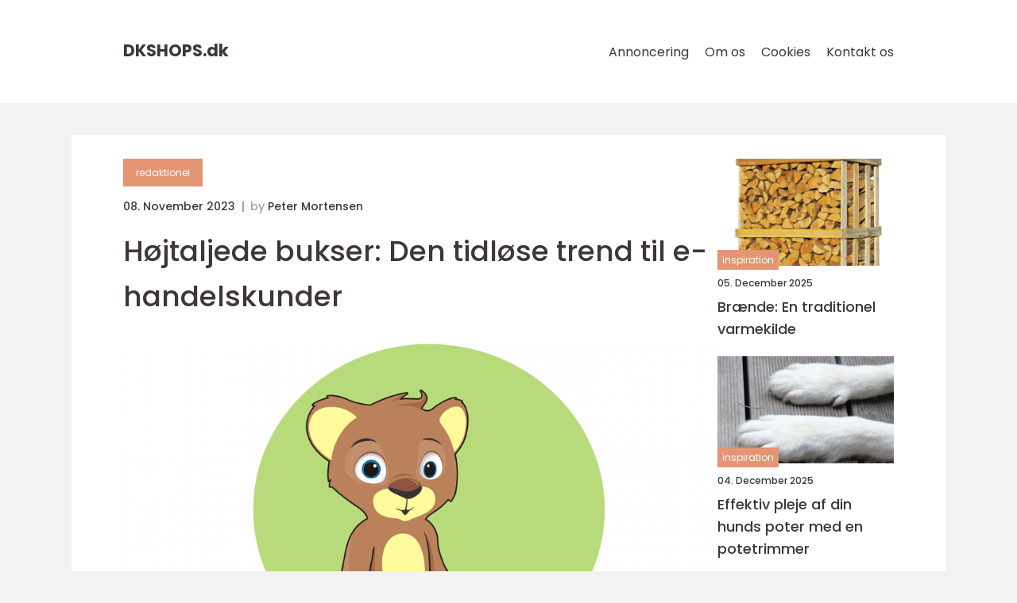

--- FILE ---
content_type: text/html; charset=UTF-8
request_url: https://dkshops.dk/hoejtaljede-bukser-den-tidloese-trend-til-e-handelskunder/
body_size: 16635
content:
<!doctype html>
<html lang="da-DK">
<head><meta charset="UTF-8"><script >var _wpmeteor={"rdelay":2000,"elementor-animations":true,"elementor-pp":true,"v":"2.3.10"};if(navigator.userAgent.match(/MSIE|Internet Explorer/i)||navigator.userAgent.match(/Trident\/7\..*?rv:11/i)){var href=document.location.href;if(!href.match(/[?&]wpmeteordisable/)){if(href.indexOf("?")==-1){if(href.indexOf("#")==-1){document.location.href=href+"?wpmeteordisable=1"}else{document.location.href=href.replace("#","?wpmeteordisable=1#")}}else{if(href.indexOf("#")==-1){document.location.href=href+"&wpmeteordisable=1"}else{document.location.href=href.replace("#","&wpmeteordisable=1#")}}}}</script><script >!function(t){var e={};function n(r){if(e[r])return e[r].exports;var o=e[r]={i:r,l:!1,exports:{}};return t[r].call(o.exports,o,o.exports,n),o.l=!0,o.exports}n.m=t,n.c=e,n.d=function(t,e,r){n.o(t,e)||Object.defineProperty(t,e,{enumerable:!0,get:r})},n.r=function(t){"undefined"!=typeof Symbol&&Symbol.toStringTag&&Object.defineProperty(t,Symbol.toStringTag,{value:"Module"}),Object.defineProperty(t,"__esModule",{value:!0})},n.t=function(t,e){if(1&e&&(t=n(t)),8&e)return t;if(4&e&&"object"==typeof t&&t&&t.__esModule)return t;var r=Object.create(null);if(n.r(r),Object.defineProperty(r,"default",{enumerable:!0,value:t}),2&e&&"string"!=typeof t)for(var o in t)n.d(r,o,function(e){return t[e]}.bind(null,o));return r},n.n=function(t){var e=t&&t.__esModule?function(){return t.default}:function(){return t};return n.d(e,"a",e),e},n.o=function(t,e){return Object.prototype.hasOwnProperty.call(t,e)},n.p="/",n(n.s=0)}([function(t,e,n){t.exports=n(1)},function(t,e,n){"use strict";n.r(e);var r=new(function(){function t(){this.l=[]}var e=t.prototype;return e.emit=function(t,e){void 0===e&&(e=null),this.l[t]&&this.l[t].forEach((function(t){return t(e)}))},e.on=function(t,e){var n;(n=this.l)[t]||(n[t]=[]),this.l[t].push(e)},e.off=function(t,e){this.l[t]=(this.l[t]||[]).filter((function(t){return t!==e}))},t}()),o=new Date,i=document,a=function(){function t(){this.known=[]}var e=t.prototype;return e.init=function(){var t,e=this,n=!1,o=function(t){if(!n&&t&&t.fn&&!t.__wpmeteor){var r=function(e){return i.addEventListener("DOMContentLoaded",(function(n){e.bind(i)(t,n)})),this};e.known.push([t,t.fn.ready,t.fn.init.prototype.ready]),t.fn.ready=r,t.fn.init.prototype.ready=r,t.__wpmeteor=!0}return t};window.jQuery&&(t=o(window.jQuery)),Object.defineProperty(window,"jQuery",{get:function(){return t},set:function(e){return t=o(e)}}),r.on("l",(function(){return n=!0}))},e.unmock=function(){this.known.forEach((function(t){var e=t[0],n=t[1],r=t[2];e.fn.ready=n,e.fn.init.prototype.ready=r}))},t}(),c={};!function(t,e){try{var n=Object.defineProperty({},e,{get:function(){c[e]=!0}});t.addEventListener(e,null,n),t.removeEventListener(e,null,n)}catch(t){}}(window,"passive");var u=c,f=window,d=document,s=["mouseover","keydown","touchmove","touchend","wheel"],l=["mouseover","mouseout","touchstart","touchmove","touchend","click"],p="data-wpmeteor-",v=function(){function t(){}return t.prototype.init=function(t){var e=!1,n=!1,o=function t(o){e||(e=!0,s.forEach((function(e){return d.body.removeEventListener(e,t,u)})),clearTimeout(n),location.href.match(/wpmeteornopreload/)||r.emit("pre"),r.emit("fi"))},i=function(t){var e=new MouseEvent("click",{view:t.view,bubbles:!0,cancelable:!0});return Object.defineProperty(e,"target",{writable:!1,value:t.target}),e};t<1e4&&r.on("i",(function(){e||(n=setTimeout(o,t))}));var a=[],c=function(t){t.target&&"dispatchEvent"in t.target&&("click"===t.type?(t.preventDefault(),t.stopPropagation(),a.push(i(t))):"touchmove"!==t.type&&a.push(t),t.target.setAttribute(p+t.type,!0))};r.on("l",(function(){var t;for(l.forEach((function(t){return f.removeEventListener(t,c)}));t=a.shift();){var e=t.target;e.getAttribute(p+"touchstart")&&e.getAttribute(p+"touchend")&&!e.getAttribute(p+"click")?(e.getAttribute(p+"touchmove")||(e.removeAttribute(p+"touchmove"),a.push(i(t))),e.removeAttribute(p+"touchstart"),e.removeAttribute(p+"touchend")):e.removeAttribute(p+t.type),e.dispatchEvent(t)}}));d.addEventListener("DOMContentLoaded",(function t(){s.forEach((function(t){return d.body.addEventListener(t,o,u)})),l.forEach((function(t){return f.addEventListener(t,c)})),d.removeEventListener("DOMContentLoaded",t)}))},t}(),m=document,h=m.createElement("span");h.setAttribute("id","elementor-device-mode"),h.setAttribute("class","elementor-screen-only");var y=window,b=document,g=b.documentElement,w=function(t){return t.getAttribute("class")||""},E=function(t,e){return t.setAttribute("class",e)},L=function(){window.addEventListener("load",(function(){var t=(m.body.appendChild(h),getComputedStyle(h,":after").content.replace(/"/g,"")),e=Math.max(g.clientWidth||0,y.innerWidth||0),n=Math.max(g.clientHeight||0,y.innerHeight||0),o=["_animation_"+t,"animation_"+t,"_animation","_animation","animation"];Array.from(b.querySelectorAll(".elementor-invisible")).forEach((function(t){var i=t.getBoundingClientRect();if(i.top+y.scrollY<=n&&i.left+y.scrollX<e)try{var a=JSON.parse(t.getAttribute("data-settings"));if(a.trigger_source)return;for(var c,u=a._animation_delay||a.animation_delay||0,f=0;f<o.length;f++)if(a[o[f]]){o[f],c=a[o[f]];break}if(c){var d=w(t),s="none"===c?d:d+" animated "+c,l=setTimeout((function(){E(t,s.replace(/\belementor\-invisible\b/,"")),o.forEach((function(t){return delete a[t]})),t.setAttribute("data-settings",JSON.stringify(a))}),u);r.on("fi",(function(){clearTimeout(l),E(t,w(t).replace(new RegExp("\b"+c+"\b"),""))}))}}catch(t){console.error(t)}}))}))},S=document,A="querySelectorAll",O="data-in-mega_smartmenus",_="DOMContentLoaded",j="readystatechange",P="message",k=console.error;!function(t,e,n,i,c,u,f,d,s){var l,p,m=t.constructor.name+"::",h=e.constructor.name+"::",y=function(e,n){n=n||t;for(var r=0;r<this.length;r++)e.call(n,this[r],r,this)};"NodeList"in t&&!NodeList.prototype.forEach&&(NodeList.prototype.forEach=y),"HTMLCollection"in t&&!HTMLCollection.prototype.forEach&&(HTMLCollection.prototype.forEach=y),_wpmeteor["elementor-animations"]&&L(),_wpmeteor["elementor-pp"]&&function(){var t=S.createElement("div");t.innerHTML='<span class="sub-arrow --wp-meteor"><i class="fa" aria-hidden="true"></i></span>';var e=t.firstChild;S.addEventListener("DOMContentLoaded",(function(){Array.from(S[A](".pp-advanced-menu ul")).forEach((function(t){if(!t.getAttribute(O)){(t.getAttribute("class")||"").match(/\bmega\-menu\b/)&&t[A]("ul").forEach((function(t){t.setAttribute(O,!0)}));var n=function(t){for(var e=[];t=t.previousElementSibling;)e.push(t);return e}(t),r=n.filter((function(t){return t})).filter((function(t){return"A"===t.tagName})).pop();if(r||(r=n.map((function(t){return Array.from(t[A]("a"))})).filter((function(t){return t})).flat().pop()),r){var o=e.cloneNode(!0);r.appendChild(o),new MutationObserver((function(t){t.forEach((function(t){t.addedNodes.forEach((function(t){if(1===t.nodeType&&"SPAN"===t.tagName)try{r.removeChild(o)}catch(t){}}))}))})).observe(r,{childList:!0})}}}))}))}();var b,g,w=[],E=[],x={},C=!1,T=!1,M=setTimeout;var N=e[n].bind(e),R=e[i].bind(e),H=t[n].bind(t),D=t[i].bind(t);"undefined"!=typeof EventTarget&&(b=EventTarget.prototype.addEventListener,g=EventTarget.prototype.removeEventListener,N=b.bind(e),R=g.bind(e),H=b.bind(t),D=g.bind(t));var z,q=e.createElement.bind(e),B=e.__proto__.__lookupGetter__("readyState").bind(e);Object.defineProperty(e,"readyState",{get:function(){return z||B()},set:function(t){return z=t}});var Q=function(t){return E.filter((function(e,n){var r=e[0],o=(e[1],e[2]);if(!(t.indexOf(r.type)<0)){o||(o=r.target);try{for(var i=o.constructor.name+"::"+r.type,a=0;a<x[i].length;a++){if(x[i][a])if(!W[i+"::"+n+"::"+a])return!0}}catch(t){}}})).length},W={},I=function(t){E.forEach((function(n,r){var o=n[0],i=n[1],a=n[2];if(!(t.indexOf(o.type)<0)){a||(a=o.target);try{var c=a.constructor.name+"::"+o.type;if((x[c]||[]).length)for(var u=0;u<x[c].length;u++){var f=x[c][u];if(f){var d=c+"::"+r+"::"+u;if(!W[d]){W[d]=!0,e.readyState=i;try{f.hasOwnProperty("prototype")&&f.prototype.constructor!==f?f(o):f.bind(a)(o)}catch(t){k(t,f)}}}}}catch(t){k(t)}}}))};N(_,(function(t){E.push([t,e.readyState,e])})),N(j,(function(t){E.push([t,e.readyState,e])})),H(_,(function(n){E.push([n,e.readyState,t])})),H(d,(function(n){E.push([n,e.readyState,t]),G||I([_,j,P,d])}));var J=function(n){E.push([n,e.readyState,t])};H(P,J),r.on("fi",(function(){T=!0,G=!0,e.readyState="loading",M(X)}));H(d,(function t(){C=!0,T&&!G&&(e.readyState="loading",M(X)),D(d,t)})),(new v).init(_wpmeteor.rdelay);var F=new a;F.init();var G=!1,X=function n(){var o=w.shift();if(o)if(o[c]("data-src"))o.hasAttribute("data-async")?(U(o),M(n)):U(o,n);else if("javascript/blocked"==o.type)U(o),M(n);else if(o.hasAttribute("data-wpmeteor-onload")){var i=o[c]("data-wpmeteor-onload");try{new Function(i).call(o)}catch(t){k(t)}M(n)}else M(n);else if(Q([_,j,P]))I([_,j,P]),M(n);else if(T&&C)if(Q([d,P]))I([d,P]),M(n);else{if(t.RocketLazyLoadScripts)try{RocketLazyLoadScripts.run()}catch(t){k(t)}e.readyState="complete",D(P,J),(x[m+"message"]||[]).forEach((function(t){H(P,t)})),F.unmock(),Z=N,$=R,nt=H,rt=D,G=!1,setTimeout((function(){return r.emit("l")}))}else G=!1},Y=function(t){for(var n=e.createElement("SCRIPT"),r=t.attributes,o=r.length-1;o>=0;o--)n.setAttribute(r[o].name,r[o].value);return n.bypass=!0,n.type=t.hasAttribute("data-wpmeteor-module")?"module":"text/javascript",(t.text||"").match(/^\s*class RocketLazyLoadScripts/)?n.text=t.text.replace(/^\s*class RocketLazyLoadScripts/,"window.RocketLazyLoadScripts=class").replace("RocketLazyLoadScripts.run();",""):n.text=t.text,n[f]("data-wpmeteor-after"),n},K=function(t,e){var n=t.parentNode;n&&n.replaceChild(e,t)},U=function(t,e){if(t[c]("data-src")){var r=Y(t),o=b?b.bind(r):r[n].bind(r);if(e){var i=function(){return M(e)};o(d,i),o(s,i)}r.src=t[c]("data-src"),r[f]("data-src"),K(t,r)}else"javascript/blocked"===t.type?K(t,Y(t)):onLoad&&onLoad()},V=function(t,e){var n=(x[t]||[]).indexOf(e);if(n>=0)return x[t][n]=void 0,!0},Z=function(t,e){if(e&&(t===_||t===j)){var n=h+t;return x[n]=x[n]||[],void x[n].push(e)}for(var r=arguments.length,o=new Array(r>2?r-2:0),i=2;i<r;i++)o[i-2]=arguments[i];return N.apply(void 0,[t,e].concat(o))},$=function(t,e){t===_&&V(h+t,e);return R(t,e)};Object.defineProperties(e,((l={})[n]={get:function(){return Z},set:function(){return Z}},l[i]={get:function(){return $},set:function(){return $}},l)),r.on("pre",(function(){return w.forEach((function(t){var n=t[c]("data-src");if(n){var r=q("link");r.rel="pre"+d,r.as="script",r.href=n,r.crossorigin=!0,e.head.appendChild(r)}}))})),N(_,(function(){e.querySelectorAll("script[data-wpmeteor-after]").forEach((function(t){return w.push(t)}));var t=["link"].map((function(t){return t+"[data-wpmeteor-onload]"})).join(",");e.querySelectorAll(t).forEach((function(t){return w.push(t)}))}));var tt=function(t){if(e.currentScript)try{var n=e.currentScript.parentElement,r=e.currentScript.nextSibling,i=document.createElement("div");i.innerHTML=t,Array.from(i.childNodes).forEach((function(t){"SCRIPT"===t.nodeName?n.insertBefore(Y(t),r):n.insertBefore(t,r)}))}catch(t){console.error(t)}else k((new Date-o)/1e3,"document.currentScript not set",t)},et=function(t){return tt(t+"\n")};Object.defineProperties(e,{write:{get:function(){return tt},set:function(t){return tt=t}},writeln:{get:function(){return et},set:function(t){return et=t}}});var nt=function(t,e){if(e&&(t===d||t===_||t===P)){var n=t===_?h+t:m+t;return x[n]=x[n]||[],void x[n].push(e)}for(var r=arguments.length,o=new Array(r>2?r-2:0),i=2;i<r;i++)o[i-2]=arguments[i];return H.apply(void 0,[t,e].concat(o))},rt=function(t,e){t===d&&V(t===_?h+t:m+t,e);return D(t,e)};Object.defineProperties(t,((p={})[n]={get:function(){return nt},set:function(){return nt}},p[i]={get:function(){return rt},set:function(){return rt}},p));var ot=function(t){var e;return{get:function(){return e},set:function(n){return e&&V(t,n),x[t]=x[t]||[],x[t].push(n),e=n}}},it=ot(m+d);Object.defineProperty(t,"onload",it),N(_,(function(){Object.defineProperty(e.body,"onload",it)})),Object.defineProperty(e,"onreadystatechange",ot(h+j)),Object.defineProperty(t,"onmessage",ot(m+P));var at=1,ct=function(){--at||r.emit("i")};H(d,(function t(){M((function(){e.querySelectorAll("img").forEach((function(t){if(!t.complete&&(t.currentSrc||t.src)&&"lazy"==!(t.loading||"").toLowerCase()||(r=t.getBoundingClientRect(),o=window.innerHeight||document.documentElement.clientHeight,i=window.innerWidth||document.documentElement.clientWidth,r.top>=-1*o*1&&r.left>=-1*i*1&&r.bottom<=2*o&&r.right<=2*i)){var e=new Image;e[n](d,ct),e[n](s,ct),e.src=t.currentSrc||t.src,at++}var r,o,i})),ct()})),D(d,t)}));var ut=Object.defineProperty;Object.defineProperty=function(n,r,o){return n===t&&["jQuery","onload"].indexOf(r)>=0||(n===e||n===e.body)&&["readyState","write"].indexOf(r)>=0?n:ut(n,r,o)},Object.defineProperties=function(t,e){for(var n in e)Object.defineProperty(t,n,e[n]);return t}}(window,document,"addEventListener","removeEventListener","getAttribute",0,"removeAttribute","load","error")}]);
</script>
    
    <meta name="viewport"
          content="width=device-width, user-scalable=no, initial-scale=1.0, maximum-scale=1.0, minimum-scale=1.0">

    <meta http-equiv="X-UA-Compatible" content="ie=edge">
    <link href="https://dkshops.dk/wp-content/themes/klikko8_d_04_06_2025/assets/fonts/fonts.css" rel="stylesheet">
    <link rel="apple-touch-icon" sizes="180x180" href="https://dkshops.dk/wp-content/themes/klikko8_d_04_06_2025/assets/images/favicon.png">
    <link rel="icon" type="image/png" sizes="32x32" href="https://dkshops.dk/wp-content/themes/klikko8_d_04_06_2025/assets/images/favicon.png">
    <link rel="icon" type="image/png" sizes="16x16" href="https://dkshops.dk/wp-content/themes/klikko8_d_04_06_2025/assets/images/favicon.png">
            <title>Højtaljede bukser: Den tidløse trend til e-handelskunder</title>
    <meta name='robots' content='index, follow' />
	<style>img:is([sizes="auto" i], [sizes^="auto," i]) { contain-intrinsic-size: 3000px 1500px }</style>
	
	<!-- This site is optimized with the Yoast SEO plugin v25.3.1 - https://yoast.com/wordpress/plugins/seo/ -->
	<meta name="description" content="Opdag den elegante og flatterende effekt af højtaljede bukser. Lær alt om deres historie, udvikling og hvorfor de er et must-have for online-shoppere. Find din næste stilfulde favorit her." />
	<link rel="canonical" href="https://dkshops.dk/hoejtaljede-bukser-den-tidloese-trend-til-e-handelskunder/" />
	<meta property="og:locale" content="da_DK" />
	<meta property="og:type" content="article" />
	<meta property="og:title" content="Højtaljede bukser: Den tidløse trend til e-handelskunder" />
	<meta property="og:description" content="Opdag den elegante og flatterende effekt af højtaljede bukser. Lær alt om deres historie, udvikling og hvorfor de er et must-have for online-shoppere. Find din næste stilfulde favorit her." />
	<meta property="og:url" content="https://dkshops.dk/hoejtaljede-bukser-den-tidloese-trend-til-e-handelskunder/" />
	<meta property="og:site_name" content="Shopping | Køb ind med omhu | Få tips og gode råd" />
	<meta property="article:published_time" content="2023-11-08T01:12:44+00:00" />
	<meta property="article:modified_time" content="2025-08-20T07:29:22+00:00" />
	<meta property="og:image" content="https://dkshops.dk/wp-content/uploads/2023/11/pixabay-2564181.png" />
	<meta property="og:image:width" content="1000" />
	<meta property="og:image:height" content="1000" />
	<meta property="og:image:type" content="image/png" />
	<meta name="author" content="Peter Mortensen" />
	<meta name="twitter:card" content="summary_large_image" />
	<script type="application/ld+json" class="yoast-schema-graph">{"@context":"https://schema.org","@graph":[{"@type":"WebPage","@id":"https://dkshops.dk/hoejtaljede-bukser-den-tidloese-trend-til-e-handelskunder/","url":"https://dkshops.dk/hoejtaljede-bukser-den-tidloese-trend-til-e-handelskunder/","name":"Højtaljede bukser: Den tidløse trend til e-handelskunder","isPartOf":{"@id":"https://dkshops.dk/#website"},"primaryImageOfPage":{"@id":"https://dkshops.dk/hoejtaljede-bukser-den-tidloese-trend-til-e-handelskunder/#primaryimage"},"image":{"@id":"https://dkshops.dk/hoejtaljede-bukser-den-tidloese-trend-til-e-handelskunder/#primaryimage"},"thumbnailUrl":"https://dkshops.dk/wp-content/uploads/2023/11/pixabay-2564181.png","datePublished":"2023-11-08T01:12:44+00:00","dateModified":"2025-08-20T07:29:22+00:00","author":{"@id":"https://dkshops.dk/#/schema/person/72a73c382a65b4e3db749f7a03ea86b4"},"description":"Opdag den elegante og flatterende effekt af højtaljede bukser. Lær alt om deres historie, udvikling og hvorfor de er et must-have for online-shoppere. Find din næste stilfulde favorit her.","breadcrumb":{"@id":"https://dkshops.dk/hoejtaljede-bukser-den-tidloese-trend-til-e-handelskunder/#breadcrumb"},"inLanguage":"da-DK","potentialAction":[{"@type":"ReadAction","target":["https://dkshops.dk/hoejtaljede-bukser-den-tidloese-trend-til-e-handelskunder/"]}]},{"@type":"ImageObject","inLanguage":"da-DK","@id":"https://dkshops.dk/hoejtaljede-bukser-den-tidloese-trend-til-e-handelskunder/#primaryimage","url":"https://dkshops.dk/wp-content/uploads/2023/11/pixabay-2564181.png","contentUrl":"https://dkshops.dk/wp-content/uploads/2023/11/pixabay-2564181.png","width":1000,"height":1000},{"@type":"BreadcrumbList","@id":"https://dkshops.dk/hoejtaljede-bukser-den-tidloese-trend-til-e-handelskunder/#breadcrumb","itemListElement":[{"@type":"ListItem","position":1,"name":"Hjem","item":"https://dkshops.dk/"},{"@type":"ListItem","position":2,"name":"Højtaljede bukser: Den tidløse trend til e-handelskunder"}]},{"@type":"WebSite","@id":"https://dkshops.dk/#website","url":"https://dkshops.dk/","name":"Shopping | Køb ind med omhu | Få tips og gode råd","description":"Shopping kan være sjovt –&nbsp;særligt når det er de rigtige ting, der ender i indkøbskurven. Læs med og bliv klogere på tendenserne inden for shopping.","potentialAction":[{"@type":"SearchAction","target":{"@type":"EntryPoint","urlTemplate":"https://dkshops.dk/?s={search_term_string}"},"query-input":{"@type":"PropertyValueSpecification","valueRequired":true,"valueName":"search_term_string"}}],"inLanguage":"da-DK"},{"@type":"Person","@id":"https://dkshops.dk/#/schema/person/72a73c382a65b4e3db749f7a03ea86b4","name":"Peter Mortensen","image":{"@type":"ImageObject","inLanguage":"da-DK","@id":"https://dkshops.dk/#/schema/person/image/","url":"https://secure.gravatar.com/avatar/3533387db6842180ab9026a4bdc4b47c19cc2438cc5a3f31ca5581bc23fd3a1e?s=96&d=mm&r=g","contentUrl":"https://secure.gravatar.com/avatar/3533387db6842180ab9026a4bdc4b47c19cc2438cc5a3f31ca5581bc23fd3a1e?s=96&d=mm&r=g","caption":"Peter Mortensen"},"url":"https://dkshops.dk/author/peter_mortensen/"}]}</script>
	<!-- / Yoast SEO plugin. -->


<script  data-wpmeteor-after="REORDER" type="javascript/blocked">
/* <![CDATA[ */
window._wpemojiSettings = {"baseUrl":"https:\/\/s.w.org\/images\/core\/emoji\/16.0.1\/72x72\/","ext":".png","svgUrl":"https:\/\/s.w.org\/images\/core\/emoji\/16.0.1\/svg\/","svgExt":".svg","source":{"concatemoji":"https:\/\/dkshops.dk\/wp-includes\/js\/wp-emoji-release.min.js?ver=6.8.3"}};
/*! This file is auto-generated */
!function(s,n){var o,i,e;function c(e){try{var t={supportTests:e,timestamp:(new Date).valueOf()};sessionStorage.setItem(o,JSON.stringify(t))}catch(e){}}function p(e,t,n){e.clearRect(0,0,e.canvas.width,e.canvas.height),e.fillText(t,0,0);var t=new Uint32Array(e.getImageData(0,0,e.canvas.width,e.canvas.height).data),a=(e.clearRect(0,0,e.canvas.width,e.canvas.height),e.fillText(n,0,0),new Uint32Array(e.getImageData(0,0,e.canvas.width,e.canvas.height).data));return t.every(function(e,t){return e===a[t]})}function u(e,t){e.clearRect(0,0,e.canvas.width,e.canvas.height),e.fillText(t,0,0);for(var n=e.getImageData(16,16,1,1),a=0;a<n.data.length;a++)if(0!==n.data[a])return!1;return!0}function f(e,t,n,a){switch(t){case"flag":return n(e,"\ud83c\udff3\ufe0f\u200d\u26a7\ufe0f","\ud83c\udff3\ufe0f\u200b\u26a7\ufe0f")?!1:!n(e,"\ud83c\udde8\ud83c\uddf6","\ud83c\udde8\u200b\ud83c\uddf6")&&!n(e,"\ud83c\udff4\udb40\udc67\udb40\udc62\udb40\udc65\udb40\udc6e\udb40\udc67\udb40\udc7f","\ud83c\udff4\u200b\udb40\udc67\u200b\udb40\udc62\u200b\udb40\udc65\u200b\udb40\udc6e\u200b\udb40\udc67\u200b\udb40\udc7f");case"emoji":return!a(e,"\ud83e\udedf")}return!1}function g(e,t,n,a){var r="undefined"!=typeof WorkerGlobalScope&&self instanceof WorkerGlobalScope?new OffscreenCanvas(300,150):s.createElement("canvas"),o=r.getContext("2d",{willReadFrequently:!0}),i=(o.textBaseline="top",o.font="600 32px Arial",{});return e.forEach(function(e){i[e]=t(o,e,n,a)}),i}function t(e){var t=s.createElement("script");t.src=e,t.defer=!0,s.head.appendChild(t)}"undefined"!=typeof Promise&&(o="wpEmojiSettingsSupports",i=["flag","emoji"],n.supports={everything:!0,everythingExceptFlag:!0},e=new Promise(function(e){s.addEventListener("DOMContentLoaded",e,{once:!0})}),new Promise(function(t){var n=function(){try{var e=JSON.parse(sessionStorage.getItem(o));if("object"==typeof e&&"number"==typeof e.timestamp&&(new Date).valueOf()<e.timestamp+604800&&"object"==typeof e.supportTests)return e.supportTests}catch(e){}return null}();if(!n){if("undefined"!=typeof Worker&&"undefined"!=typeof OffscreenCanvas&&"undefined"!=typeof URL&&URL.createObjectURL&&"undefined"!=typeof Blob)try{var e="postMessage("+g.toString()+"("+[JSON.stringify(i),f.toString(),p.toString(),u.toString()].join(",")+"));",a=new Blob([e],{type:"text/javascript"}),r=new Worker(URL.createObjectURL(a),{name:"wpTestEmojiSupports"});return void(r.onmessage=function(e){c(n=e.data),r.terminate(),t(n)})}catch(e){}c(n=g(i,f,p,u))}t(n)}).then(function(e){for(var t in e)n.supports[t]=e[t],n.supports.everything=n.supports.everything&&n.supports[t],"flag"!==t&&(n.supports.everythingExceptFlag=n.supports.everythingExceptFlag&&n.supports[t]);n.supports.everythingExceptFlag=n.supports.everythingExceptFlag&&!n.supports.flag,n.DOMReady=!1,n.readyCallback=function(){n.DOMReady=!0}}).then(function(){return e}).then(function(){var e;n.supports.everything||(n.readyCallback(),(e=n.source||{}).concatemoji?t(e.concatemoji):e.wpemoji&&e.twemoji&&(t(e.twemoji),t(e.wpemoji)))}))}((window,document),window._wpemojiSettings);
/* ]]> */
</script>
<style id='wp-emoji-styles-inline-css' type='text/css'>

	img.wp-smiley, img.emoji {
		display: inline !important;
		border: none !important;
		box-shadow: none !important;
		height: 1em !important;
		width: 1em !important;
		margin: 0 0.07em !important;
		vertical-align: -0.1em !important;
		background: none !important;
		padding: 0 !important;
	}
</style>
<link rel='stylesheet' id='wp-block-library-css' href='https://dkshops.dk/wp-includes/css/dist/block-library/style.min.css?ver=6.8.3' type='text/css' media='all' />
<style id='classic-theme-styles-inline-css' type='text/css'>
/*! This file is auto-generated */
.wp-block-button__link{color:#fff;background-color:#32373c;border-radius:9999px;box-shadow:none;text-decoration:none;padding:calc(.667em + 2px) calc(1.333em + 2px);font-size:1.125em}.wp-block-file__button{background:#32373c;color:#fff;text-decoration:none}
</style>
<style id='global-styles-inline-css' type='text/css'>
:root{--wp--preset--aspect-ratio--square: 1;--wp--preset--aspect-ratio--4-3: 4/3;--wp--preset--aspect-ratio--3-4: 3/4;--wp--preset--aspect-ratio--3-2: 3/2;--wp--preset--aspect-ratio--2-3: 2/3;--wp--preset--aspect-ratio--16-9: 16/9;--wp--preset--aspect-ratio--9-16: 9/16;--wp--preset--color--black: #000000;--wp--preset--color--cyan-bluish-gray: #abb8c3;--wp--preset--color--white: #ffffff;--wp--preset--color--pale-pink: #f78da7;--wp--preset--color--vivid-red: #cf2e2e;--wp--preset--color--luminous-vivid-orange: #ff6900;--wp--preset--color--luminous-vivid-amber: #fcb900;--wp--preset--color--light-green-cyan: #7bdcb5;--wp--preset--color--vivid-green-cyan: #00d084;--wp--preset--color--pale-cyan-blue: #8ed1fc;--wp--preset--color--vivid-cyan-blue: #0693e3;--wp--preset--color--vivid-purple: #9b51e0;--wp--preset--gradient--vivid-cyan-blue-to-vivid-purple: linear-gradient(135deg,rgba(6,147,227,1) 0%,rgb(155,81,224) 100%);--wp--preset--gradient--light-green-cyan-to-vivid-green-cyan: linear-gradient(135deg,rgb(122,220,180) 0%,rgb(0,208,130) 100%);--wp--preset--gradient--luminous-vivid-amber-to-luminous-vivid-orange: linear-gradient(135deg,rgba(252,185,0,1) 0%,rgba(255,105,0,1) 100%);--wp--preset--gradient--luminous-vivid-orange-to-vivid-red: linear-gradient(135deg,rgba(255,105,0,1) 0%,rgb(207,46,46) 100%);--wp--preset--gradient--very-light-gray-to-cyan-bluish-gray: linear-gradient(135deg,rgb(238,238,238) 0%,rgb(169,184,195) 100%);--wp--preset--gradient--cool-to-warm-spectrum: linear-gradient(135deg,rgb(74,234,220) 0%,rgb(151,120,209) 20%,rgb(207,42,186) 40%,rgb(238,44,130) 60%,rgb(251,105,98) 80%,rgb(254,248,76) 100%);--wp--preset--gradient--blush-light-purple: linear-gradient(135deg,rgb(255,206,236) 0%,rgb(152,150,240) 100%);--wp--preset--gradient--blush-bordeaux: linear-gradient(135deg,rgb(254,205,165) 0%,rgb(254,45,45) 50%,rgb(107,0,62) 100%);--wp--preset--gradient--luminous-dusk: linear-gradient(135deg,rgb(255,203,112) 0%,rgb(199,81,192) 50%,rgb(65,88,208) 100%);--wp--preset--gradient--pale-ocean: linear-gradient(135deg,rgb(255,245,203) 0%,rgb(182,227,212) 50%,rgb(51,167,181) 100%);--wp--preset--gradient--electric-grass: linear-gradient(135deg,rgb(202,248,128) 0%,rgb(113,206,126) 100%);--wp--preset--gradient--midnight: linear-gradient(135deg,rgb(2,3,129) 0%,rgb(40,116,252) 100%);--wp--preset--font-size--small: 13px;--wp--preset--font-size--medium: 20px;--wp--preset--font-size--large: 36px;--wp--preset--font-size--x-large: 42px;--wp--preset--spacing--20: 0.44rem;--wp--preset--spacing--30: 0.67rem;--wp--preset--spacing--40: 1rem;--wp--preset--spacing--50: 1.5rem;--wp--preset--spacing--60: 2.25rem;--wp--preset--spacing--70: 3.38rem;--wp--preset--spacing--80: 5.06rem;--wp--preset--shadow--natural: 6px 6px 9px rgba(0, 0, 0, 0.2);--wp--preset--shadow--deep: 12px 12px 50px rgba(0, 0, 0, 0.4);--wp--preset--shadow--sharp: 6px 6px 0px rgba(0, 0, 0, 0.2);--wp--preset--shadow--outlined: 6px 6px 0px -3px rgba(255, 255, 255, 1), 6px 6px rgba(0, 0, 0, 1);--wp--preset--shadow--crisp: 6px 6px 0px rgba(0, 0, 0, 1);}:where(.is-layout-flex){gap: 0.5em;}:where(.is-layout-grid){gap: 0.5em;}body .is-layout-flex{display: flex;}.is-layout-flex{flex-wrap: wrap;align-items: center;}.is-layout-flex > :is(*, div){margin: 0;}body .is-layout-grid{display: grid;}.is-layout-grid > :is(*, div){margin: 0;}:where(.wp-block-columns.is-layout-flex){gap: 2em;}:where(.wp-block-columns.is-layout-grid){gap: 2em;}:where(.wp-block-post-template.is-layout-flex){gap: 1.25em;}:where(.wp-block-post-template.is-layout-grid){gap: 1.25em;}.has-black-color{color: var(--wp--preset--color--black) !important;}.has-cyan-bluish-gray-color{color: var(--wp--preset--color--cyan-bluish-gray) !important;}.has-white-color{color: var(--wp--preset--color--white) !important;}.has-pale-pink-color{color: var(--wp--preset--color--pale-pink) !important;}.has-vivid-red-color{color: var(--wp--preset--color--vivid-red) !important;}.has-luminous-vivid-orange-color{color: var(--wp--preset--color--luminous-vivid-orange) !important;}.has-luminous-vivid-amber-color{color: var(--wp--preset--color--luminous-vivid-amber) !important;}.has-light-green-cyan-color{color: var(--wp--preset--color--light-green-cyan) !important;}.has-vivid-green-cyan-color{color: var(--wp--preset--color--vivid-green-cyan) !important;}.has-pale-cyan-blue-color{color: var(--wp--preset--color--pale-cyan-blue) !important;}.has-vivid-cyan-blue-color{color: var(--wp--preset--color--vivid-cyan-blue) !important;}.has-vivid-purple-color{color: var(--wp--preset--color--vivid-purple) !important;}.has-black-background-color{background-color: var(--wp--preset--color--black) !important;}.has-cyan-bluish-gray-background-color{background-color: var(--wp--preset--color--cyan-bluish-gray) !important;}.has-white-background-color{background-color: var(--wp--preset--color--white) !important;}.has-pale-pink-background-color{background-color: var(--wp--preset--color--pale-pink) !important;}.has-vivid-red-background-color{background-color: var(--wp--preset--color--vivid-red) !important;}.has-luminous-vivid-orange-background-color{background-color: var(--wp--preset--color--luminous-vivid-orange) !important;}.has-luminous-vivid-amber-background-color{background-color: var(--wp--preset--color--luminous-vivid-amber) !important;}.has-light-green-cyan-background-color{background-color: var(--wp--preset--color--light-green-cyan) !important;}.has-vivid-green-cyan-background-color{background-color: var(--wp--preset--color--vivid-green-cyan) !important;}.has-pale-cyan-blue-background-color{background-color: var(--wp--preset--color--pale-cyan-blue) !important;}.has-vivid-cyan-blue-background-color{background-color: var(--wp--preset--color--vivid-cyan-blue) !important;}.has-vivid-purple-background-color{background-color: var(--wp--preset--color--vivid-purple) !important;}.has-black-border-color{border-color: var(--wp--preset--color--black) !important;}.has-cyan-bluish-gray-border-color{border-color: var(--wp--preset--color--cyan-bluish-gray) !important;}.has-white-border-color{border-color: var(--wp--preset--color--white) !important;}.has-pale-pink-border-color{border-color: var(--wp--preset--color--pale-pink) !important;}.has-vivid-red-border-color{border-color: var(--wp--preset--color--vivid-red) !important;}.has-luminous-vivid-orange-border-color{border-color: var(--wp--preset--color--luminous-vivid-orange) !important;}.has-luminous-vivid-amber-border-color{border-color: var(--wp--preset--color--luminous-vivid-amber) !important;}.has-light-green-cyan-border-color{border-color: var(--wp--preset--color--light-green-cyan) !important;}.has-vivid-green-cyan-border-color{border-color: var(--wp--preset--color--vivid-green-cyan) !important;}.has-pale-cyan-blue-border-color{border-color: var(--wp--preset--color--pale-cyan-blue) !important;}.has-vivid-cyan-blue-border-color{border-color: var(--wp--preset--color--vivid-cyan-blue) !important;}.has-vivid-purple-border-color{border-color: var(--wp--preset--color--vivid-purple) !important;}.has-vivid-cyan-blue-to-vivid-purple-gradient-background{background: var(--wp--preset--gradient--vivid-cyan-blue-to-vivid-purple) !important;}.has-light-green-cyan-to-vivid-green-cyan-gradient-background{background: var(--wp--preset--gradient--light-green-cyan-to-vivid-green-cyan) !important;}.has-luminous-vivid-amber-to-luminous-vivid-orange-gradient-background{background: var(--wp--preset--gradient--luminous-vivid-amber-to-luminous-vivid-orange) !important;}.has-luminous-vivid-orange-to-vivid-red-gradient-background{background: var(--wp--preset--gradient--luminous-vivid-orange-to-vivid-red) !important;}.has-very-light-gray-to-cyan-bluish-gray-gradient-background{background: var(--wp--preset--gradient--very-light-gray-to-cyan-bluish-gray) !important;}.has-cool-to-warm-spectrum-gradient-background{background: var(--wp--preset--gradient--cool-to-warm-spectrum) !important;}.has-blush-light-purple-gradient-background{background: var(--wp--preset--gradient--blush-light-purple) !important;}.has-blush-bordeaux-gradient-background{background: var(--wp--preset--gradient--blush-bordeaux) !important;}.has-luminous-dusk-gradient-background{background: var(--wp--preset--gradient--luminous-dusk) !important;}.has-pale-ocean-gradient-background{background: var(--wp--preset--gradient--pale-ocean) !important;}.has-electric-grass-gradient-background{background: var(--wp--preset--gradient--electric-grass) !important;}.has-midnight-gradient-background{background: var(--wp--preset--gradient--midnight) !important;}.has-small-font-size{font-size: var(--wp--preset--font-size--small) !important;}.has-medium-font-size{font-size: var(--wp--preset--font-size--medium) !important;}.has-large-font-size{font-size: var(--wp--preset--font-size--large) !important;}.has-x-large-font-size{font-size: var(--wp--preset--font-size--x-large) !important;}
:where(.wp-block-post-template.is-layout-flex){gap: 1.25em;}:where(.wp-block-post-template.is-layout-grid){gap: 1.25em;}
:where(.wp-block-columns.is-layout-flex){gap: 2em;}:where(.wp-block-columns.is-layout-grid){gap: 2em;}
:root :where(.wp-block-pullquote){font-size: 1.5em;line-height: 1.6;}
</style>
<link rel='stylesheet' id='style-css' href='https://dkshops.dk/wp-content/themes/klikko8_d_04_06_2025/style.css?ver=6.8.3' type='text/css' media='all' />
<link rel='stylesheet' id='app-style-css' href='https://dkshops.dk/wp-content/themes/klikko8_d_04_06_2025/assets/css/app.css?ver=6.8.3' type='text/css' media='all' />
<link rel='stylesheet' id='owl-style-css' href='https://dkshops.dk/wp-content/themes/klikko8_d_04_06_2025/assets/css/owl.carousel.min.css?ver=6.8.3' type='text/css' media='all' />
<script  data-wpmeteor-after="REORDER" type="javascript/blocked" data-src="https://dkshops.dk/wp-includes/js/jquery/jquery.min.js?ver=3.7.1" id="jquery-core-js"></script>
<script  data-wpmeteor-after="REORDER" type="javascript/blocked" data-src="https://dkshops.dk/wp-includes/js/jquery/jquery-migrate.min.js?ver=3.4.1" id="jquery-migrate-js"></script>
<link rel="https://api.w.org/" href="https://dkshops.dk/wp-json/" /><link rel="alternate" title="JSON" type="application/json" href="https://dkshops.dk/wp-json/wp/v2/posts/2882" /><link rel="EditURI" type="application/rsd+xml" title="RSD" href="https://dkshops.dk/xmlrpc.php?rsd" />
<meta name="generator" content="WordPress 6.8.3" />
<link rel='shortlink' href='https://dkshops.dk/?p=2882' />
<link rel="alternate" title="oEmbed (JSON)" type="application/json+oembed" href="https://dkshops.dk/wp-json/oembed/1.0/embed?url=https%3A%2F%2Fdkshops.dk%2Fhoejtaljede-bukser-den-tidloese-trend-til-e-handelskunder%2F" />
<link rel="alternate" title="oEmbed (XML)" type="text/xml+oembed" href="https://dkshops.dk/wp-json/oembed/1.0/embed?url=https%3A%2F%2Fdkshops.dk%2Fhoejtaljede-bukser-den-tidloese-trend-til-e-handelskunder%2F&#038;format=xml" />
<script  data-wpmeteor-after="REORDER" type="javascript/blocked">
(function(url){
	if(/(?:Chrome\/26\.0\.1410\.63 Safari\/537\.31|WordfenceTestMonBot)/.test(navigator.userAgent)){ return; }
	var addEvent = function(evt, handler) {
		if (window.addEventListener) {
			document.addEventListener(evt, handler, false);
		} else if (window.attachEvent) {
			document.attachEvent('on' + evt, handler);
		}
	};
	var removeEvent = function(evt, handler) {
		if (window.removeEventListener) {
			document.removeEventListener(evt, handler, false);
		} else if (window.detachEvent) {
			document.detachEvent('on' + evt, handler);
		}
	};
	var evts = 'contextmenu dblclick drag dragend dragenter dragleave dragover dragstart drop keydown keypress keyup mousedown mousemove mouseout mouseover mouseup mousewheel scroll'.split(' ');
	var logHuman = function() {
		if (window.wfLogHumanRan) { return; }
		window.wfLogHumanRan = true;
		var wfscr = document.createElement('script');
		wfscr.type = 'text/javascript';
		wfscr.async = true;
		wfscr.src = url + '&r=' + Math.random();
		(document.getElementsByTagName('head')[0]||document.getElementsByTagName('body')[0]).appendChild(wfscr);
		for (var i = 0; i < evts.length; i++) {
			removeEvent(evts[i], logHuman);
		}
	};
	for (var i = 0; i < evts.length; i++) {
		addEvent(evts[i], logHuman);
	}
})('//dkshops.dk/?wordfence_lh=1&hid=A2BD0E3C6A4A5C8D0D6D772AE5AE94A9');
</script>
    <script type="application/ld+json">
        {
          "@context": "https://schema.org",
          "@type": "NewsArticle",
          "mainEntityOfPage": {
            "@type": "WebPage",
            "@id": "https://dkshops.dk/hoejtaljede-bukser-den-tidloese-trend-til-e-handelskunder/"
          },
          "headline": "Højtaljede bukser: Den tidløse trend til e-handelskunder",
          "image": "https://dkshops.dk/wp-content/uploads/2023/11/pixabay-2564181.png",
          "datePublished": "2023-11-08T02:12:44+01:00",
          "dateModified":  "2025-08-20T09:29:22+02:00",
          "author": {
            "@type": "Person",
            "name": "Peter Mortensen"
          },
          "publisher": {
             "@type": "Organization",
             "name": "Shopping | Køb ind med omhu | Få tips og gode råd",
             "logo": {
                "@type": "ImageObject",
                "url": "https://dkshops.dk/wp-content/themes/klikko8_d_04_06_2025/assets/images/favicon.png"
             }
          }
        }
    </script>

    <link rel="icon" href="https://dkshops.dk/wp-content/uploads/2019/10/Fav_ico.png" sizes="32x32" />
<link rel="icon" href="https://dkshops.dk/wp-content/uploads/2019/10/Fav_ico.png" sizes="192x192" />
<link rel="apple-touch-icon" href="https://dkshops.dk/wp-content/uploads/2019/10/Fav_ico.png" />
<meta name="msapplication-TileImage" content="https://dkshops.dk/wp-content/uploads/2019/10/Fav_ico.png" />
</head>
<body class="wp-singular post-template-default single single-post postid-2882 single-format-standard wp-theme-klikko8_d_04_06_2025">
<header id="dl-navigation" class="dl-header-nav">
    <div class="dl-container">
        <div class="dl-nav__body">
            <div id="dl-burger-nav" class="dl-nav__burger">
                <i class="dl-burger-item"></i>
                <i class="dl-burger-item"></i>
                <i class="dl-burger-item"></i>
                <div class="dl-burger-name">
                    Menu                </div>
            </div>

            <div class="dl-nav__logo">
                <a href="https://dkshops.dk" class="dl-logo">
                    <span class="dl-site-name">
                        dkshops.<span>dk</span>                    </span>
                </a>
            </div>
            <div class="dl-nav__menu">
                <div class="menu-klikko-main-menu-container"><ul id="menu-klikko-main-menu" class="menu"><li id="menu-item-3124" class="menu-item menu-item-type-post_type menu-item-object-page menu-item-3124"><a href="https://dkshops.dk/annoncering/">Annoncering</a></li>
<li id="menu-item-3125" class="menu-item menu-item-type-post_type menu-item-object-page menu-item-3125"><a href="https://dkshops.dk/om-os/">Om os</a></li>
<li id="menu-item-3126" class="menu-item menu-item-type-post_type menu-item-object-page menu-item-privacy-policy menu-item-3126"><a rel="privacy-policy" href="https://dkshops.dk/cookies/">Cookies</a></li>
<li id="menu-item-3127" class="menu-item menu-item-type-post_type menu-item-object-page menu-item-3127"><a href="https://dkshops.dk/kontakt-os/">Kontakt os</a></li>
</ul></div>            </div>
        </div>
    </div>
</header>
<main class="dl-main">
    <div class="dl-top-banner">
    <div id="HeaderWideBanner970" class="dl-banner-l"></div>
</div>    <div class="dl-outer-container">
        <div class="dl-left-banner-block">
    <div id="LeftSidebarScrollBanner300" class="dl-banner"></div>
</div>        <div class="dl-inner-container">
            <div class="dl-content">
<div class="dl-row">
    <article class="dl-single__body">
        
    <a href="https://dkshops.dk/category/redaktionel/"
       class="dl-single__cat dl-cat-big">
        redaktionel    </a>

    <div class="dl-post-info">
    <span class="dl-post-info__date dl-font-xs dl-bold">
        08. November 2023    </span>
    <span class="dl-post-info__author dl-font-xs dl-bold">
        by <span><a href="https://dkshops.dk/author/peter_mortensen/">Peter Mortensen</a></span>    </span>
</div>        <h1 class="dl-single__title">
            Højtaljede bukser: Den tidløse trend til e-handelskunder        </h1>
        <div class="dl-single__thumbnail">
                    <img src="https://dkshops.dk/wp-content/uploads/2023/11/pixabay-2564181.png"
             alt="Højtaljede bukser: Den tidløse trend til e-handelskunder"
             class="dl-img-cover"
        >
            </div>
                <div class="dl-single__content dl-main-content dl-font-s dl-line-1-5">
            <p>Højtaljede bukser er en modefavorit, der har været et populært valg blandt både mænd og kvinder i flere årtier. Disse elegante bukser er kendt for deres høje talje, som skaber en flatterende silhuet og er ideel til at fremhæve figur og skabe et sofistikeret look. I denne artikel vil vi udforske alt, hvad du behøver at vide om højtaljede bukser, herunder deres historie og hvordan de har udviklet sig gennem tiden.</p>
<h2>
<h2>En god og lang præsentation af &#8220;højtaljede bukser&#8221;</h2>
<p>:</h2>
<p>
                         <picture><source srcset="https://wsnonline.dk/storage/image-gallery-images/pixabay-1234687.webp" type="image/webp"><source srcset="https://wsnonline.dk/storage/image-gallery-images/pixabay-1234687.webp" type="image/jpeg"><img decoding="async" style="max-width: 400px!important; height: auto!important;display: block!important; margin-left: auto!important; margin-right: auto!important;" src="https://wsnonline.dk/storage/image-gallery-images/pixabay-1234687.jpeg" alt="pants">
                         </picture></p>
<p>Højtaljede bukser er et klædestykke, der har vundet det moderne modemarked på grund af deres alsidighed og flatterende pasform. Disse bukser er designet med en høj taljelinje, der typisk ligger over hofterne og når op til maven eller længere op. Denne designfunktion hjælper med at fremhæve taljen og skabe en fornemmelse af længere ben.</p>
<p>Højtaljede bukser findes i forskellige stilarter, herunder jeans, stofbukser og leggings. De kan være figursyet eller løstsiddende, afhængigt af den ønskede pasform og anledning. Derudover findes de i forskellige materialer og farver, hvilket giver mulighed for at finde en variant, der passer til enhver smag og stil.</p>
<p>Fordelene ved at vælge højtaljede bukser er mange. Udover at de fremhæver taljen og skaber en flatterende silhuet, er de også kendt for deres evne til at give en illusion af længere ben. Dette er særligt attraktivt for dem, der ønsker at skabe en mere slankende effekt. Højtaljede bukser kan også være mere behagelige at bære end lavtaljede bukser, da de giver en følelse af støtte og holdning omkring maveregionen.</p>
<p>En historisk gennemgang af hvordan &#8220;højtaljede bukser&#8221; har udviklet sig over tid:</p>
<p>Historisk set har højtaljede bukser været en populær stil gennem årtierne. I 1930&#8217;erne blev de mest kendte i form af high-waisted shorts, som var meget populære blandt kvinder på grund af deres elegante og sofistikerede udseende. Disse shorts blev ofte båret med en matchende jakke eller bluse og var et populært valg til formelle begivenheder.</p>
<p>I løbet af 1950&#8217;erne og 1960&#8217;erne blev højtaljede bukser mere mainstream og blev en del af hverdagens mode. Kvinder begyndte at bære dem som et alternativ til de traditionelle lavtaljede bukser. I 1970&#8217;erne blev de stadig mere populære, da både mænd og kvinder omfavner den retrostil, der kendetegnede tiden.</p>
<p>I dag oplever højtaljede bukser en genopblomstring, da moden konstant skifter mellem forskellige stilarter. Kendte designere og mærker har omfavnet den højtaljede trend og tilbyder et bredt udvalg af bukser i forskellige designs og materialer. Derudover har online-shopping gjort det nemt for forbrugere at få adgang til højtaljede bukser fra hele verden, hvilket har bidraget til deres fortsatte popularitet.</p>
<h2>Strukturering af teksten:</h2>
<p> En god og lang præsentation af &#8220;højtaljede bukser&#8221;</p>
<p>&#8211; Bulletpoints med vigtig information og egenskaber ved højtaljede bukser.</p>
<p>Historisk gennemgang af hvordan &#8220;højtaljede bukser&#8221; har udviklet sig over tid</p>
<p>&#8211; Beskrivelse af højtaljede buksers popularitet og udvikling gennem årtierne.</p>
<p><span style="width:560px;height:315px;display:block;margin:20px auto 40px;" class="fx-youtube-iframe-box"><br />
                                <iframe style="display:block;margin:auto;border: unset;" width="560" height="315" src="https://www.youtube.com/embed/WDsQRHa8jBY"
                                            title="pants" frameborder="0"
                                            allow="accelerometer; autoplay; clipboard-write; encrypted-media; gyroscope; picture-in-picture; web-share" allowfullscreen><br />
                                </iframe><br />
                            </span></p>
<h2>Målgruppen og tone of voice:</h2>
<p>Målgruppen for denne artikel er online-shoppere og e-handelskunder, der er interesserede i mode og ønsker at blive informeret om højtaljede bukser. Tone of voice vil være informativ og engagerende for at tiltrække og fastholde læserens opmærksomhed.</p>
<h2>Afslutning:</h2>
<p>Højtaljede bukser er en tidløs trend, der fortsætter med at være populær blandt både mænd og kvinder. Deres flatterende silhuet og alsidighed gør dem til et ideelt valg for enhver lejlighed. Uanset om du er på udkig efter jeans, stofbukser eller leggings, er der et stort udvalg af højtaljede bukser på markedet, der kan opfylde dine ønsker og behov. Så næste gang du ønsker at tilføje lidt elegance og stil til din garderobe, så husk at overveje de højtaljede bukser &#8211; et must-have modeelement.</p>
<div class="schema-faq-wrapper">
<h2 style="text-align: center; margin-bottom: 20px;"><span style="border: 1px solid black; padding: 10px 50px;">FAQ</span><br />
		</h2>
<div itemscope itemtype="https://schema.org/FAQPage" style="border: 1px solid black; padding: 20px;">
<div itemscope itemprop="mainEntity" itemtype="https://schema.org/Question">
<h3><span itemprop="name">Hvad er fordelene ved at vælge højtaljede bukser?</span></h3>
<div itemscope itemprop="acceptedAnswer" itemtype="https://schema.org/Answer">
<div itemprop="text">Højtaljede bukser fremhæver taljen og skaber en flatterende silhuet. De giver en illusion af længere ben og kan være mere behagelige at bære end lavtaljede bukser, da de giver støtte omkring maveregionen.</div>
</p></div>
</p></div>
<div itemscope itemprop="mainEntity" itemtype="https://schema.org/Question">
<h3><span itemprop="name">Hvilke stilarter findes der inden for højtaljede bukser?</span></h3>
<div itemscope itemprop="acceptedAnswer" itemtype="https://schema.org/Answer">
<div itemprop="text">Højtaljede bukser fås i forskellige stilarter, herunder jeans, stofbukser og leggings. De kan være figursyet eller løstsiddende afhængigt af den ønskede pasform og anledning.</div>
</p></div>
</p></div>
<div itemscope itemprop="mainEntity" itemtype="https://schema.org/Question">
<h3><span itemprop="name">Hvordan har højtaljede bukser udviklet sig gennem tiden?</span></h3>
<div itemscope itemprop="acceptedAnswer" itemtype="https://schema.org/Answer">
<div itemprop="text">Højtaljede bukser fik popularitet i 1930erne som high-waisted shorts. De blev mainstream i 1950erne og 1960erne og blev en del af hverdagens mode. I dag oplever de en genopblomstring og tilbydes i forskellige designs og materialer.</div>
</p></div>
</p></div>
</p></div>
</p></div>
        </div>
        
    <div class="dl-section-sitemap">
        <a href="https://dkshops.dk/sitemap/" class="dl-sitemap-title">
            Få læst flere indlæg her        </a>
    </div>

        </article>
    <div class="dl-separator"></div>
    <aside class="dl-aside-posts">
                    <div class="dl-aside-track">
                
<div class="dl-card-aside">
    <div class="dl-card-aside__head dl-card-img">
        <a href="https://dkshops.dk/braende-en-traditionel-varmekilde/" class="dl-full-content">
                    <img src="https://dkshops.dk/wp-content/uploads/2025/12/4a242af6db7c163371abd43610a476558fb9fa1f.jpg"
             alt="Brænde: En traditionel varmekilde"
             class="dl-img-cover"
        >
    
    <a href="https://dkshops.dk/category/inspiration/"
       class="dl-card-aside__cat dl-cat-abs">
        inspiration    </a>

            </a>
    </div>
    <p class="dl-card-aside__date dl-font-xxs dl-bold">
        05. December 2025    </p>
    <a href="https://dkshops.dk/braende-en-traditionel-varmekilde/" class="dl-card-aside__title dl-short-title dl-font-m dl-bold">
        Brænde: En traditionel varmekilde    </a>
</div>
<div class="dl-card-aside">
    <div class="dl-card-aside__head dl-card-img">
        <a href="https://dkshops.dk/effektiv-pleje-af-din-hunds-poter-med-en-potetrimmer/" class="dl-full-content">
                    <img src="https://dkshops.dk/wp-content/uploads/2025/12/pixabay-186230.jpeg"
             alt="Effektiv pleje af din hunds poter med en potetrimmer"
             class="dl-img-cover"
        >
    
    <a href="https://dkshops.dk/category/inspiration/"
       class="dl-card-aside__cat dl-cat-abs">
        inspiration    </a>

            </a>
    </div>
    <p class="dl-card-aside__date dl-font-xxs dl-bold">
        04. December 2025    </p>
    <a href="https://dkshops.dk/effektiv-pleje-af-din-hunds-poter-med-en-potetrimmer/" class="dl-card-aside__title dl-short-title dl-font-m dl-bold">
        Effektiv pleje af din hunds poter med en potetrimmer    </a>
</div>
<div class="dl-card-aside">
    <div class="dl-card-aside__head dl-card-img">
        <a href="https://dkshops.dk/last-minute-gaver-smarte-onlinevalg/" class="dl-full-content">
                    <img src="https://dkshops.dk/wp-content/uploads/2025/11/pixabay-7162314.jpeg"
             alt="Last-minute gaver: Smarte onlinevalg"
             class="dl-img-cover"
        >
    
    <a href="https://dkshops.dk/category/editorial/"
       class="dl-card-aside__cat dl-cat-abs">
        editorial    </a>

            </a>
    </div>
    <p class="dl-card-aside__date dl-font-xxs dl-bold">
        14. November 2025    </p>
    <a href="https://dkshops.dk/last-minute-gaver-smarte-onlinevalg/" class="dl-card-aside__title dl-short-title dl-font-m dl-bold">
        Last-minute gaver: Smarte onlinevalg    </a>
</div>
<div class="dl-card-aside">
    <div class="dl-card-aside__head dl-card-img">
        <a href="https://dkshops.dk/farver-og-foelelser-derfor-paavirker-design-dine-koeb/" class="dl-full-content">
                    <img src="https://dkshops.dk/wp-content/uploads/2025/11/pixabay-6792979.jpeg"
             alt="Farver og følelser: Derfor påvirker design dine køb"
             class="dl-img-cover"
        >
    
    <a href="https://dkshops.dk/category/editorial/"
       class="dl-card-aside__cat dl-cat-abs">
        editorial    </a>

            </a>
    </div>
    <p class="dl-card-aside__date dl-font-xxs dl-bold">
        14. November 2025    </p>
    <a href="https://dkshops.dk/farver-og-foelelser-derfor-paavirker-design-dine-koeb/" class="dl-card-aside__title dl-short-title dl-font-m dl-bold">
        Farver og følelser: Derfor påvirker design dine køb    </a>
</div>
<div class="dl-card-aside">
    <div class="dl-card-aside__head dl-card-img">
        <a href="https://dkshops.dk/undgaa-overforbrug-smarte-miljoevenlige-vaner/" class="dl-full-content">
                    <img src="https://dkshops.dk/wp-content/uploads/2025/11/pixabay-7699309.png"
             alt="Undgå overforbrug: Smarte miljøvenlige vaner"
             class="dl-img-cover"
        >
    
    <a href="https://dkshops.dk/category/baeredygtighed/"
       class="dl-card-aside__cat dl-cat-abs">
        Bæredygtighed    </a>

            </a>
    </div>
    <p class="dl-card-aside__date dl-font-xxs dl-bold">
        14. November 2025    </p>
    <a href="https://dkshops.dk/undgaa-overforbrug-smarte-miljoevenlige-vaner/" class="dl-card-aside__title dl-short-title dl-font-m dl-bold">
        Undgå overforbrug: Smarte miljøvenlige vaner    </a>
</div>
<div class="dl-card-aside">
    <div class="dl-card-aside__head dl-card-img">
        <a href="https://dkshops.dk/psykologien-bag-moderne-forbrug/" class="dl-full-content">
                    <img src="https://dkshops.dk/wp-content/uploads/2025/11/pixabay-7182248.jpeg"
             alt="Psykologien bag moderne forbrug"
             class="dl-img-cover"
        >
    
    <a href="https://dkshops.dk/category/editorial/"
       class="dl-card-aside__cat dl-cat-abs">
        editorial    </a>

            </a>
    </div>
    <p class="dl-card-aside__date dl-font-xxs dl-bold">
        05. November 2025    </p>
    <a href="https://dkshops.dk/psykologien-bag-moderne-forbrug/" class="dl-card-aside__title dl-short-title dl-font-m dl-bold">
        Psykologien bag moderne forbrug    </a>
</div>
<div class="dl-card-aside">
    <div class="dl-card-aside__head dl-card-img">
        <a href="https://dkshops.dk/den-baeredygtige-shopper/" class="dl-full-content">
                    <img src="https://dkshops.dk/wp-content/uploads/2025/11/pixabay-18844.jpeg"
             alt="Den bæredygtige shopper"
             class="dl-img-cover"
        >
    
    <a href="https://dkshops.dk/category/baeredygtighed/"
       class="dl-card-aside__cat dl-cat-abs">
        Bæredygtighed    </a>

            </a>
    </div>
    <p class="dl-card-aside__date dl-font-xxs dl-bold">
        05. November 2025    </p>
    <a href="https://dkshops.dk/den-baeredygtige-shopper/" class="dl-card-aside__title dl-short-title dl-font-m dl-bold">
        Den bæredygtige shopper    </a>
</div>
<div class="dl-card-aside">
    <div class="dl-card-aside__head dl-card-img">
        <a href="https://dkshops.dk/shoppingens-digitale-udvikling/" class="dl-full-content">
                    <img src="https://dkshops.dk/wp-content/uploads/2025/11/pixabay-3530785.jpeg"
             alt="Shoppingens digitale udvikling"
             class="dl-img-cover"
        >
    
    <a href="https://dkshops.dk/category/editorial/"
       class="dl-card-aside__cat dl-cat-abs">
        editorial    </a>

            </a>
    </div>
    <p class="dl-card-aside__date dl-font-xxs dl-bold">
        05. November 2025    </p>
    <a href="https://dkshops.dk/shoppingens-digitale-udvikling/" class="dl-card-aside__title dl-short-title dl-font-m dl-bold">
        Shoppingens digitale udvikling    </a>
</div>
<div class="dl-card-aside">
    <div class="dl-card-aside__head dl-card-img">
        <a href="https://dkshops.dk/e-handel-paa-farten/" class="dl-full-content">
            <picture>
            <source srcset="https://dkshops.dk/wp-content/themes/klikko8_d_04_06_2025/assets/images/no-image.webp" type="image/webp">
            <source srcset="https://dkshops.dk/wp-content/themes/klikko8_d_04_06_2025/assets/images/no-image.png" type="image/png">
            <img class="dl-img-cover" src="https://dkshops.dk/wp-content/themes/klikko8_d_04_06_2025/assets/images/no-image.png"
             alt="image" width="1280" height="822">
         </picture>
    <a href="https://dkshops.dk/category/editorial/"
       class="dl-card-aside__cat dl-cat-abs">
        editorial    </a>

            </a>
    </div>
    <p class="dl-card-aside__date dl-font-xxs dl-bold">
        24. October 2025    </p>
    <a href="https://dkshops.dk/e-handel-paa-farten/" class="dl-card-aside__title dl-short-title dl-font-m dl-bold">
        E-handel på farten    </a>
</div>
<div class="dl-card-aside">
    <div class="dl-card-aside__head dl-card-img">
        <a href="https://dkshops.dk/naar-shopping-bliver-en-foelelse/" class="dl-full-content">
                    <img src="https://dkshops.dk/wp-content/uploads/2025/10/pixabay-2979107.jpeg"
             alt="Når shopping bliver en følelse"
             class="dl-img-cover"
        >
    
    <a href="https://dkshops.dk/category/editorial/"
       class="dl-card-aside__cat dl-cat-abs">
        editorial    </a>

            </a>
    </div>
    <p class="dl-card-aside__date dl-font-xxs dl-bold">
        23. October 2025    </p>
    <a href="https://dkshops.dk/naar-shopping-bliver-en-foelelse/" class="dl-card-aside__title dl-short-title dl-font-m dl-bold">
        Når shopping bliver en følelse    </a>
</div>
<div class="dl-card-aside">
    <div class="dl-card-aside__head dl-card-img">
        <a href="https://dkshops.dk/den-moderne-shoppingrejse-for-alle-kunder/" class="dl-full-content">
                    <img src="https://dkshops.dk/wp-content/uploads/2025/10/pixabay-6512770.jpeg"
             alt="Den moderne shoppingrejse for alle kunder"
             class="dl-img-cover"
        >
    
    <a href="https://dkshops.dk/category/editorial/"
       class="dl-card-aside__cat dl-cat-abs">
        editorial    </a>

            </a>
    </div>
    <p class="dl-card-aside__date dl-font-xxs dl-bold">
        15. October 2025    </p>
    <a href="https://dkshops.dk/den-moderne-shoppingrejse-for-alle-kunder/" class="dl-card-aside__title dl-short-title dl-font-m dl-bold">
        Den moderne shoppingrejse for alle kunder    </a>
</div>
<div class="dl-card-aside">
    <div class="dl-card-aside__head dl-card-img">
        <a href="https://dkshops.dk/kan-gadgets-hjaelpe-med-stresshaandtering/" class="dl-full-content">
                    <img src="https://dkshops.dk/wp-content/uploads/2025/10/pixabay-2377408.jpeg"
             alt="Kan gadgets hjælpe med stresshåndtering?"
             class="dl-img-cover"
        >
    
    <a href="https://dkshops.dk/category/editorial/"
       class="dl-card-aside__cat dl-cat-abs">
        editorial    </a>

            </a>
    </div>
    <p class="dl-card-aside__date dl-font-xxs dl-bold">
        14. October 2025    </p>
    <a href="https://dkshops.dk/kan-gadgets-hjaelpe-med-stresshaandtering/" class="dl-card-aside__title dl-short-title dl-font-m dl-bold">
        Kan gadgets hjælpe med stresshåndtering?    </a>
</div>            </div>
            </aside>
</div>

<div class="dl-inner-content-banner dl-banner-big">
    <div id="BodyBottomWideBanner970" class="dl-banner-l"></div>
    <div id="BodyBottomWideBanner728" class="dl-banner-m"></div>
    <div id="BodyBottomMobileBanner320" class="dl-banner-s"></div>
</div>
    <div class="dl-category-posts">
        <h2 class="dl-related-articles">
            Flere Nyheder        </h2>
        <div class="dl-row">
                            <div class="dl-col-sm-6 dl-col-md-4">
                    <div class="dl-card-md">
    <div class="dl-card-md__head dl-card-img">
        <a href="https://dkshops.dk/slim-fit-jeans-det-perfekte-valg-til-moderne-online-shoppere/" class="dl-full-content">
                    <img src="https://dkshops.dk/wp-content/uploads/2024/01/pixabay-3673241.jpeg"
             alt="Slim fit jeans - det perfekte valg til moderne online-shoppere"
             class="dl-img-cover"
        >
            </a>
        
    <a href="https://dkshops.dk/category/redaktionel/"
       class="dl-card-md__cat dl-cat-abs">
        redaktionel    </a>

        </div>
    <p class="dl-card-md__date dl-font-xxs dl-bold">
        18. January 2024    </p>
    <a href="https://dkshops.dk/slim-fit-jeans-det-perfekte-valg-til-moderne-online-shoppere/" class="dl-short-title dl-font-m dl-bold dl-line-1-2">
        Slim fit jeans - det perfekte valg til moderne online-shoppere    </a>
</div>                </div>
                            <div class="dl-col-sm-6 dl-col-md-4">
                    <div class="dl-card-md">
    <div class="dl-card-md__head dl-card-img">
        <a href="https://dkshops.dk/lyseblaa-jeans-et-tidloest-og-alsidigt-stykke-toej/" class="dl-full-content">
                    <img src="https://dkshops.dk/wp-content/uploads/2024/01/pixabay-2172032-2.jpeg"
             alt="Lyseblå jeans - Et tidløst og alsidigt stykke tøj"
             class="dl-img-cover"
        >
            </a>
        
    <a href="https://dkshops.dk/category/redaktionel/"
       class="dl-card-md__cat dl-cat-abs">
        redaktionel    </a>

        </div>
    <p class="dl-card-md__date dl-font-xxs dl-bold">
        18. January 2024    </p>
    <a href="https://dkshops.dk/lyseblaa-jeans-et-tidloest-og-alsidigt-stykke-toej/" class="dl-short-title dl-font-m dl-bold dl-line-1-2">
        Lyseblå jeans - Et tidløst og alsidigt stykke tøj    </a>
</div>                </div>
                            <div class="dl-col-sm-6 dl-col-md-4">
                    <div class="dl-card-md">
    <div class="dl-card-md__head dl-card-img">
        <a href="https://dkshops.dk/stilfulde-og-trendy-stribede-jeans-er-et-fashion-statement-der-tilfoejer-et-unikt-og-ioejnefaldende-element-til-enhver-garderobe/" class="dl-full-content">
                    <img src="https://dkshops.dk/wp-content/uploads/2024/01/pixabay-4811935.png"
             alt="Stilfulde og trendy, stribede jeans er et fashion statement, der tilføjer et unikt og iøjnefaldende element til enhver garderobe"
             class="dl-img-cover"
        >
            </a>
        
    <a href="https://dkshops.dk/category/redaktionel/"
       class="dl-card-md__cat dl-cat-abs">
        redaktionel    </a>

        </div>
    <p class="dl-card-md__date dl-font-xxs dl-bold">
        18. January 2024    </p>
    <a href="https://dkshops.dk/stilfulde-og-trendy-stribede-jeans-er-et-fashion-statement-der-tilfoejer-et-unikt-og-ioejnefaldende-element-til-enhver-garderobe/" class="dl-short-title dl-font-m dl-bold dl-line-1-2">
        Stilfulde og trendy, stribede jeans er et fashion statement, der tilføjer et unikt og iøjnefaldende element til enhver garderobe    </a>
</div>                </div>
                            <div class="dl-col-sm-6 dl-col-md-4">
                    <div class="dl-card-md">
    <div class="dl-card-md__head dl-card-img">
        <a href="https://dkshops.dk/slimfit-jeans-en-dybdegaaende-guide-til-stilbevidste-online-shoppere/" class="dl-full-content">
                    <img src="https://dkshops.dk/wp-content/uploads/2024/01/pixabay-1868988-2.jpeg"
             alt="Slimfit-jeans: En dybdegående guide til stilbevidste online-shoppere"
             class="dl-img-cover"
        >
            </a>
        
    <a href="https://dkshops.dk/category/redaktionel/"
       class="dl-card-md__cat dl-cat-abs">
        redaktionel    </a>

        </div>
    <p class="dl-card-md__date dl-font-xxs dl-bold">
        17. January 2024    </p>
    <a href="https://dkshops.dk/slimfit-jeans-en-dybdegaaende-guide-til-stilbevidste-online-shoppere/" class="dl-short-title dl-font-m dl-bold dl-line-1-2">
        Slimfit-jeans: En dybdegående guide til stilbevidste online-shoppere    </a>
</div>                </div>
                            <div class="dl-col-sm-6 dl-col-md-4">
                    <div class="dl-card-md">
    <div class="dl-card-md__head dl-card-img">
        <a href="https://dkshops.dk/wide-leg-jeans-also-known-as-wide-leg-pants-or-flared-jeans-are-a-popular-fashion-trend-that-has-made-a-comeback-in-recent-years/" class="dl-full-content">
                    <img src="https://dkshops.dk/wp-content/uploads/2024/01/pixabay-1417151-1.png"
             alt="Wide leg jeans, also known as wide leg pants or flared jeans, are a popular fashion trend that has made a comeback in recent years"
             class="dl-img-cover"
        >
            </a>
        
    <a href="https://dkshops.dk/category/redaktionel/"
       class="dl-card-md__cat dl-cat-abs">
        redaktionel    </a>

        </div>
    <p class="dl-card-md__date dl-font-xxs dl-bold">
        17. January 2024    </p>
    <a href="https://dkshops.dk/wide-leg-jeans-also-known-as-wide-leg-pants-or-flared-jeans-are-a-popular-fashion-trend-that-has-made-a-comeback-in-recent-years/" class="dl-short-title dl-font-m dl-bold dl-line-1-2">
        Wide leg jeans, also known as wide leg pants or flared jeans, are a popular fashion trend that has made a comeback in recent years    </a>
</div>                </div>
                            <div class="dl-col-sm-6 dl-col-md-4">
                    <div class="dl-card-md">
    <div class="dl-card-md__head dl-card-img">
        <a href="https://dkshops.dk/hvide-jeans-til-herre-den-ultimative-guide-til-stil-og-historie/" class="dl-full-content">
                    <img src="https://dkshops.dk/wp-content/uploads/2024/01/pixabay-48149-2.png"
             alt="Hvide jeans til herre: Den ultimative guide til stil og historie"
             class="dl-img-cover"
        >
            </a>
        
    <a href="https://dkshops.dk/category/redaktionel/"
       class="dl-card-md__cat dl-cat-abs">
        redaktionel    </a>

        </div>
    <p class="dl-card-md__date dl-font-xxs dl-bold">
        17. January 2024    </p>
    <a href="https://dkshops.dk/hvide-jeans-til-herre-den-ultimative-guide-til-stil-og-historie/" class="dl-short-title dl-font-m dl-bold dl-line-1-2">
        Hvide jeans til herre: Den ultimative guide til stil og historie    </a>
</div>                </div>
                    </div>
    </div>
</div>
</div>
<div class="dl-right-banner-block">
    <div id="RightSidebarScrollBanner300" class="dl-banner"></div>
</div></div>
</main>
<footer id="dl-footer" class="dl-footer">
    <div class="dl-container">
        <div class="dl-footer__nav">
            <div class="dl-footer__nav_wrapper">
                <div class="dl-footer-column">
                    <div class="dl-site-data__wrapper">
                        <a href="https://dkshops.dk" class="dl-site-data__logo dl-logo">
                            <span class="dl-site-name">
                                dkshops.<span>dk</span>                            </span>
                        </a>
                        <div class="dl-site-data">
                            <img class="dl-contact-image-footer" src="https://dkshops.dk/wp-content/themes/klikko8_d_04_06_2025/assets/images/contact_image_footer.svg">
                            <p>web:
                                                                    <a href="https://www.klikko.dk/" target="_blank" class="dl-ext-link">
                                        www.klikko.dk
                                    </a>
                                                            </p>
                        </div>
                        
<div class="dl-site-data__social">
                </div>
                    </div>
                </div>
                <div class="dl-footer-column dl-font-xs">
                    <h2 class="dl-footer-column__title dl-font-m">
                        Menu                    </h2>
                    <div class="menu-klikko-footer-menu-container"><ul id="menu-klikko-footer-menu" class="menu"><li id="menu-item-3128" class="menu-item menu-item-type-post_type menu-item-object-page menu-item-3128"><a href="https://dkshops.dk/annoncering/">Annoncering</a></li>
<li id="menu-item-3129" class="menu-item menu-item-type-post_type menu-item-object-page menu-item-3129"><a href="https://dkshops.dk/om-os/">Om os</a></li>
<li id="menu-item-3130" class="menu-item menu-item-type-post_type menu-item-object-page menu-item-privacy-policy menu-item-3130"><a rel="privacy-policy" href="https://dkshops.dk/cookies/">Cookies</a></li>
<li id="menu-item-3131" class="menu-item menu-item-type-post_type menu-item-object-page menu-item-3131"><a href="https://dkshops.dk/kontakt-os/">Kontakt os</a></li>
<li id="menu-item-3132" class="menu-item menu-item-type-post_type menu-item-object-page menu-item-3132"><a href="https://dkshops.dk/sitemap/">Sitemap</a></li>
</ul></div>                </div>
            </div>
        </div>
    </div>
</footer>


<div id="dl-cookie-notice" class="dl-cookie-notice">
    <div class="dl-cookie-notice-container">
        <span id="dl-cn-notice-text" class="dl-cn-text-container">
           På vores website bruges cookies til at huske dine indstillinger, statistik og personalisering af indhold og annoncer. Denne information deles med tredjepart. Ved fortsat brug af websiden godkender du cookiepolitikken.        </span>
        <div id="dl-cn-notice-buttons">
            <span id="dl-cn-accept-cookie" class="dl-cn-button dl-cn-accept-cookie" data-cookie-set="accept">
                Ok            </span>
            <a href="https://dkshops.dk/cookies/" class="dl-cn-button dl-cn-more-info" target="_blank">
                Privatlivspolitik            </a>
            <span id="dl-cn-close-notice" class="dl-cn-close-icon" data-cookie-set="accept"></span>
        </div>
    </div>
</div>

<script  data-wpmeteor-after="REORDER" type="javascript/blocked" data-src="//banners.wsnonline.dk/aHR0cHM6Ly9ka3Nob3BzLmRr/script/"
></script>

<script type="speculationrules">
{"prefetch":[{"source":"document","where":{"and":[{"href_matches":"\/*"},{"not":{"href_matches":["\/wp-*.php","\/wp-admin\/*","\/wp-content\/uploads\/*","\/wp-content\/*","\/wp-content\/plugins\/*","\/wp-content\/themes\/klikko8_d_04_06_2025\/*","\/*\\?(.+)"]}},{"not":{"selector_matches":"a[rel~=\"nofollow\"]"}},{"not":{"selector_matches":".no-prefetch, .no-prefetch a"}}]},"eagerness":"conservative"}]}
</script>
<script  data-wpmeteor-after="REORDER" type="javascript/blocked" id="main-script-js-extra">
/* <![CDATA[ */
var klikko_ajax = {"ajaxurl":"https:\/\/dkshops.dk\/wp-admin\/admin-ajax.php"};
/* ]]> */
</script>
<script  data-wpmeteor-after="REORDER" type="javascript/blocked" data-src="https://dkshops.dk/wp-content/themes/klikko8_d_04_06_2025/assets/js/app.js?ver=1769685499" id="main-script-js"></script>
<script  data-wpmeteor-after="REORDER" type="javascript/blocked" data-src="https://dkshops.dk/wp-content/themes/klikko8_d_04_06_2025/assets/js/libs/owl.carousel.min.js?ver=1769685499" id="owl-script-js"></script>
<script  data-wpmeteor-after="REORDER" type="javascript/blocked" data-src="https://dkshops.dk/wp-content/themes/klikko8_d_04_06_2025/assets/js/app_jquery.js?ver=1769685499" id="jquery-script-js"></script>
</body>
</html>